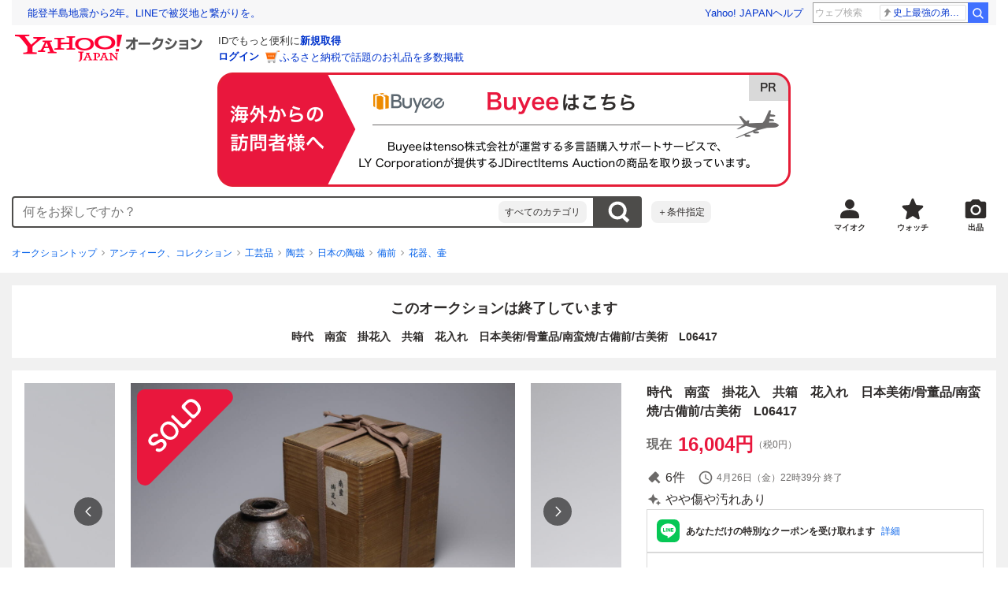

--- FILE ---
content_type: text/css
request_url: https://auction-assets.c.yimg.jp/webfe/1.518.1/_next/static/css/5867.css
body_size: 4328
content:
.gv-WatchButtonWrap--_NamXbU9Ml3XVduLbYLO{box-sizing:border-box;display:inline-block;position:relative}.gv-WatchButtonWrap--_NamXbU9Ml3XVduLbYLO *,.gv-WatchButtonWrap--_NamXbU9Ml3XVduLbYLO :after,.gv-WatchButtonWrap--_NamXbU9Ml3XVduLbYLO :before{box-sizing:inherit}.gv-WatchButtonWrap--fullWidth--Yt0btwxs1Cl4UCD4sEMo{width:100%;text-align:right;pointer-events:none}.gv-WatchButton--JKxq8NSeZRrOtD4XbIMg{box-sizing:border-box;display:inline-flex;flex-direction:column;align-items:center;justify-content:center}.gv-WatchButton--JKxq8NSeZRrOtD4XbIMg *,.gv-WatchButton--JKxq8NSeZRrOtD4XbIMg :after,.gv-WatchButton--JKxq8NSeZRrOtD4XbIMg :before{box-sizing:inherit}@media(hover:hover){.gv-WatchButton--JKxq8NSeZRrOtD4XbIMg:hover{-webkit-text-decoration:none;text-decoration:none}.gv-WatchButton--JKxq8NSeZRrOtD4XbIMg:not(:disabled){transition:opacity .1s ease-out}.gv-WatchButton--JKxq8NSeZRrOtD4XbIMg:not(:disabled):hover{opacity:.7}}.gv-WatchButton--JKxq8NSeZRrOtD4XbIMg:before{content:"";display:block;background:no-repeat 50% 50%/100% auto}.gv-WatchButton--circle--KlsXlNvTWIcZSjsux1Qi{width:32px;height:32px;padding:8px;border-radius:50%;background-color:#ccc}.gv-WatchButton--circle--KlsXlNvTWIcZSjsux1Qi:before{width:16px;height:16px;background-image:url([data-uri])}.gv-WatchButton--circle--KlsXlNvTWIcZSjsux1Qi.gv-is-on--Wu1uMf4kiVp5JFIgutdC{background-color:#ffda45}.gv-WatchButton--circle--KlsXlNvTWIcZSjsux1Qi.gv-WatchButton--small--ZwjPogx4WswYFlpm1ccL{width:24px;height:24px;padding:6px}.gv-WatchButton--circle--KlsXlNvTWIcZSjsux1Qi.gv-WatchButton--small--ZwjPogx4WswYFlpm1ccL:before{width:12px;height:12px}.gv-WatchButton--circle--KlsXlNvTWIcZSjsux1Qi.gv-WatchButton--large--wDhKWACDgV_rjvXofozG{width:44px;height:44px;padding:11px}.gv-WatchButton--circle--KlsXlNvTWIcZSjsux1Qi.gv-WatchButton--large--wDhKWACDgV_rjvXofozG:before{width:22px;height:22px}.gv-WatchButton--square--gS8tY4xhzAzYj4cOfJv7{width:64px;height:45px;border:1px solid #878685;border-radius:4px;background-color:#fff}.gv-WatchButton--square--gS8tY4xhzAzYj4cOfJv7:before{width:19px;height:19px;background-image:url([data-uri])}.gv-WatchButton--square--gS8tY4xhzAzYj4cOfJv7:after{content:"ウォッチ";display:block;font-weight:700;font-size:12px;text-align:center}.gv-WatchButton--square--gS8tY4xhzAzYj4cOfJv7.gv-is-on--Wu1uMf4kiVp5JFIgutdC:before{background-image:url([data-uri])}.gv-WatchButton--square--gS8tY4xhzAzYj4cOfJv7.gv-WatchButton--small--ZwjPogx4WswYFlpm1ccL{flex-direction:row;height:30px}.gv-WatchButton--square--gS8tY4xhzAzYj4cOfJv7.gv-WatchButton--small--ZwjPogx4WswYFlpm1ccL:before{width:14px;height:14px;margin-right:2px}.gv-WatchButton--square--gS8tY4xhzAzYj4cOfJv7.gv-WatchButton--small--ZwjPogx4WswYFlpm1ccL:after{font-size:10px}.gv-WatchButton--shadow--s6S7ZcOfKGVO1bpP9xqw{-webkit-filter:drop-shadow(0 2px 2px rgba(0,0,0,.16));filter:drop-shadow(0 2px 2px rgba(0,0,0,.16))}.gv-WatchButtonWrap--fullWidth--Yt0btwxs1Cl4UCD4sEMo .gv-WatchButton--JKxq8NSeZRrOtD4XbIMg{pointer-events:auto}.gv-WatchErrorMessage--txtewPcOrZRhWZLHq6FJ{box-sizing:border-box}.gv-WatchErrorMessage--txtewPcOrZRhWZLHq6FJ *,.gv-WatchErrorMessage--txtewPcOrZRhWZLHq6FJ :after,.gv-WatchErrorMessage--txtewPcOrZRhWZLHq6FJ :before{box-sizing:inherit}.gv-WatchErrorMessage__inner--I68Zk3NaeZroGLoeqBlg{display:flex;justify-content:flex-end;position:absolute;min-width:160px}.gv-WatchErrorMessage__inner--top--YHhIV2xMaHUHBMCQdaxe,.gv-WatchErrorMessage__inner--topEnd--MEswRAdoYDFl2lYmcMLt,.gv-WatchErrorMessage__inner--topStart--uGVjD0c7eL6wN6cIDpZM{top:calc(100% + 12px)}.gv-WatchErrorMessage__inner--right--v3Ng6hWvsj9PrWB6ZVig,.gv-WatchErrorMessage__inner--rightEnd--WrSkKwf_7qLiHFgYOcjR,.gv-WatchErrorMessage__inner--rightStart--L4_hDXBvSWDQ_WSLQouV{right:calc(100% + 12px)}.gv-WatchErrorMessage__inner--bottom--ZQMUu_Wsyfa_sDIh9ZZy,.gv-WatchErrorMessage__inner--bottomEnd--hdi288mr_1InBBlDnPdm,.gv-WatchErrorMessage__inner--bottomStart--jaLTfSLCdeX5erG73_fy{bottom:calc(100% + 12px)}.gv-WatchErrorMessage__inner--left--ishtYtWoxGZAHTpchCjM,.gv-WatchErrorMessage__inner--leftEnd--MxMQjXjfQR8mbHw1vMmp,.gv-WatchErrorMessage__inner--leftStart--BbuzFDBXpjU2yMJnJv2F{left:calc(100% + 12px)}.gv-WatchErrorMessage__inner--bottomStart--jaLTfSLCdeX5erG73_fy,.gv-WatchErrorMessage__inner--topStart--uGVjD0c7eL6wN6cIDpZM{left:0}.gv-WatchErrorMessage__inner--bottom--ZQMUu_Wsyfa_sDIh9ZZy,.gv-WatchErrorMessage__inner--top--YHhIV2xMaHUHBMCQdaxe{left:50%;-webkit-transform:translateX(-50%);transform:translateX(-50%)}.gv-WatchErrorMessage__inner--bottomEnd--hdi288mr_1InBBlDnPdm,.gv-WatchErrorMessage__inner--topEnd--MEswRAdoYDFl2lYmcMLt{right:0}.gv-WatchErrorMessage__inner--leftStart--BbuzFDBXpjU2yMJnJv2F,.gv-WatchErrorMessage__inner--rightStart--L4_hDXBvSWDQ_WSLQouV{top:0}.gv-WatchErrorMessage__inner--left--ishtYtWoxGZAHTpchCjM,.gv-WatchErrorMessage__inner--right--v3Ng6hWvsj9PrWB6ZVig{top:50%;-webkit-transform:translateY(-50%);transform:translateY(-50%)}.gv-WatchErrorMessage__inner--leftEnd--MxMQjXjfQR8mbHw1vMmp,.gv-WatchErrorMessage__inner--rightEnd--WrSkKwf_7qLiHFgYOcjR{bottom:0}.gv-WatchErrorMessage--fullWidth--C1I4zawu1QqQwTp3K3T2{width:100%}.gv-WatchErrorMessage--fullWidth--C1I4zawu1QqQwTp3K3T2 .gv-WatchErrorMessage__inner--I68Zk3NaeZroGLoeqBlg{display:block;width:100%;min-width:auto;pointer-events:auto}.gv-Balloon--VxitVLBnh5CZgStQ061F{box-sizing:border-box;display:inline-block;position:relative;max-width:160px;padding:8px;border-radius:4px;background:#fff;font-size:12px;line-height:1;text-align:left;box-shadow:inset 0 0 0 1px #d9d9d9;-webkit-filter:drop-shadow(0 2px 2px rgba(0,0,0,.16));filter:drop-shadow(0 2px 2px rgba(0,0,0,.16));transition:opacity .1s ease-in,visibility .1s ease-in}.gv-Balloon--VxitVLBnh5CZgStQ061F *,.gv-Balloon--VxitVLBnh5CZgStQ061F :after,.gv-Balloon--VxitVLBnh5CZgStQ061F :before{box-sizing:inherit}.gv-Balloon__tail--NVZQgobTsVUQgb8zK4Qf{border-top:8px solid #d9d9d9}.gv-Balloon__tail--NVZQgobTsVUQgb8zK4Qf,.gv-Balloon__tail--NVZQgobTsVUQgb8zK4Qf:after{display:block;position:absolute;width:8px;height:8px;border-right:4px solid transparent;border-bottom:0;border-left:4px solid transparent}.gv-Balloon__tail--NVZQgobTsVUQgb8zK4Qf:after{content:"";top:-10px;left:-4px;border-top:8px solid #fff}.gv-Balloon--hidden--CYNkSRAnoXOzMNa95Ryz{visibility:hidden;opacity:0}.gv-Balloon--visible--hXMVPg6SffCq1yR5HnkQ{visibility:visible;opacity:1}.gv-Balloon--fullWidth--Udcu6uMGpy2H25z6NVxn{display:block;max-width:none}.gv-Balloon--emphasized--pxBlwjMTPWUxBoTjNrDB{box-shadow:inset 0 0 0 1px #ff8e3d}.gv-Balloon--emphasized--pxBlwjMTPWUxBoTjNrDB .gv-Balloon__tail--NVZQgobTsVUQgb8zK4Qf{border-top-color:#ff8e3d}.gv-Balloon--topStart--vQkHQKEWdgVQJGLHzUFt .gv-Balloon__tail--NVZQgobTsVUQgb8zK4Qf{bottom:100%;left:12px;-webkit-transform:rotate(180deg);transform:rotate(180deg)}.gv-Balloon--top--rV90dOeXm7AH4PP3RYOY .gv-Balloon__tail--NVZQgobTsVUQgb8zK4Qf{bottom:100%;left:50%;-webkit-transform:translateX(-50%) rotate(180deg);transform:translateX(-50%) rotate(180deg)}.gv-Balloon--topEnd--w3pURjDumR_TM8utuUui .gv-Balloon__tail--NVZQgobTsVUQgb8zK4Qf{right:12px;bottom:100%;-webkit-transform:rotate(180deg);transform:rotate(180deg)}.gv-Balloon--rightStart--wVVA4CQgPtQzZiLbFpcP .gv-Balloon__tail--NVZQgobTsVUQgb8zK4Qf{top:4px;left:100%;-webkit-transform:rotate(-90deg);transform:rotate(-90deg)}.gv-Balloon--right--JmnA0TPgZatclbFu8veF .gv-Balloon__tail--NVZQgobTsVUQgb8zK4Qf{top:50%;left:100%;-webkit-transform:translateY(-50%) rotate(-90deg);transform:translateY(-50%) rotate(-90deg)}.gv-Balloon--rightEnd--OeQfVdu7atuYMoIRiQBc .gv-Balloon__tail--NVZQgobTsVUQgb8zK4Qf{bottom:4px;left:100%;-webkit-transform:rotate(-90deg);transform:rotate(-90deg)}.gv-Balloon--bottomStart--lPYcfZH6O_nEmVMxkI1Z .gv-Balloon__tail--NVZQgobTsVUQgb8zK4Qf{top:100%;left:12px}.gv-Balloon--bottom--reE9KiERgkNwHWvPukjv .gv-Balloon__tail--NVZQgobTsVUQgb8zK4Qf{top:100%;left:50%;-webkit-transform:translateX(-50%);transform:translateX(-50%)}.gv-Balloon--bottomEnd--T7aOb23jWuxbxC2MHH4B .gv-Balloon__tail--NVZQgobTsVUQgb8zK4Qf{top:100%;right:12px}.gv-Balloon--leftStart--IPGx6cjwKkJ8EWBo_21d .gv-Balloon__tail--NVZQgobTsVUQgb8zK4Qf{top:4px;right:100%;-webkit-transform:rotate(90deg);transform:rotate(90deg)}.gv-Balloon--left--E2W_n0bfx3yX0YKwpQVd .gv-Balloon__tail--NVZQgobTsVUQgb8zK4Qf{top:50%;right:100%;-webkit-transform:translateY(-50%) rotate(90deg);transform:translateY(-50%) rotate(90deg)}.gv-Balloon--leftEnd--ykjRCdVIzQm00VrpRUVL .gv-Balloon__tail--NVZQgobTsVUQgb8zK4Qf{right:100%;bottom:4px;-webkit-transform:rotate(90deg);transform:rotate(90deg)}.gv-Carousel--xSKGISzuehK702VITqzL{box-sizing:border-box}.gv-Carousel--xSKGISzuehK702VITqzL *,.gv-Carousel--xSKGISzuehK702VITqzL :after,.gv-Carousel--xSKGISzuehK702VITqzL :before{box-sizing:inherit}.gv-Carousel__body--w_mdNVHvUUtWn2tABhTf{position:relative}.gv-Carousel__items--C1xbPxgDJu51VAxOOMio{display:grid;grid-auto-flow:column;justify-content:start;overflow-x:auto;scroll-snap-type:x mandatory}.gv-Carousel__items--gutterResponsive--YS7O9kv0pucVnTy7PE4d .gv-Carousel__item--SaTobYP4YqSQeAzPrIGF:not(:last-child){margin-right:8px}@media((min-width:768px)){.gv-Carousel__items--gutterResponsive--YS7O9kv0pucVnTy7PE4d .gv-Carousel__item--SaTobYP4YqSQeAzPrIGF:not(:last-child){margin-right:16px}}.gv-Carousel__items--gutter0--ACw0FMucY8eQ77mnIeU3 .gv-Carousel__item--SaTobYP4YqSQeAzPrIGF:not(:last-child){margin-right:0}.gv-Carousel__items--gutter1--qsFTGQGMOt9H8NWykGlP .gv-Carousel__item--SaTobYP4YqSQeAzPrIGF:not(:last-child){margin-right:4px}.gv-Carousel__items--gutter2--vMw0_1UBX_h4dsnBfdjK .gv-Carousel__item--SaTobYP4YqSQeAzPrIGF:not(:last-child){margin-right:8px}.gv-Carousel__items--gutter3--KoUL5RAxafojbmtXBTLP .gv-Carousel__item--SaTobYP4YqSQeAzPrIGF:not(:last-child){margin-right:12px}.gv-Carousel__items--gutter4--ZfQr9j46zZjfDrEJ5AH2 .gv-Carousel__item--SaTobYP4YqSQeAzPrIGF:not(:last-child){margin-right:16px}.gv-Carousel__items--gutter5--zRaP7VipBescuhVOJHF1 .gv-Carousel__item--SaTobYP4YqSQeAzPrIGF:not(:last-child){margin-right:20px}.gv-Carousel__items--gutter6--qhBsr6T_362BsXK0elFw .gv-Carousel__item--SaTobYP4YqSQeAzPrIGF:not(:last-child){margin-right:24px}.gv-Carousel__items--gutter7--M0kerSNmMyy7h7tpFLS2 .gv-Carousel__item--SaTobYP4YqSQeAzPrIGF:not(:last-child){margin-right:28px}.gv-Carousel__items--gutter8--EcqxTX4oZ7xJm_Ca1zxH .gv-Carousel__item--SaTobYP4YqSQeAzPrIGF:not(:last-child){margin-right:32px}.gv-Carousel__items--gutter9--wy7kw93q72dhIImlnFvp .gv-Carousel__item--SaTobYP4YqSQeAzPrIGF:not(:last-child){margin-right:36px}.gv-Carousel__items--gutter10--Gxhci4dLjbPe_XMc7ZFU .gv-Carousel__item--SaTobYP4YqSQeAzPrIGF:not(:last-child){margin-right:40px}.gv-Carousel__items--gutter11--LR444rxfKXvjshve7nTE .gv-Carousel__item--SaTobYP4YqSQeAzPrIGF:not(:last-child){margin-right:44px}.gv-Carousel__items--gutter12--Zyha805K08O3v5YfDAzj .gv-Carousel__item--SaTobYP4YqSQeAzPrIGF:not(:last-child){margin-right:48px}.gv-Carousel__items--gutter13--OLsWXfge5y1u07uGtH4o .gv-Carousel__item--SaTobYP4YqSQeAzPrIGF:not(:last-child){margin-right:52px}.gv-Carousel__items--gutter14--mm5fp1qHkuZrDsqTQLOq .gv-Carousel__item--SaTobYP4YqSQeAzPrIGF:not(:last-child){margin-right:56px}.gv-Carousel__items--gutter15--My6jWLatLldZvIC8WqcN .gv-Carousel__item--SaTobYP4YqSQeAzPrIGF:not(:last-child){margin-right:60px}.gv-Carousel__item--SaTobYP4YqSQeAzPrIGF{scroll-snap-align:start}@media(pointer:coarse){.gv-Carousel--scrollbarOffset0--trbw9ZDchIlM4XrBBgaC .gv-Carousel__body--w_mdNVHvUUtWn2tABhTf:after,.gv-Carousel--scrollbarOffset0--trbw9ZDchIlM4XrBBgaC .gv-Carousel__body--w_mdNVHvUUtWn2tABhTf:before{height:100%}.gv-Carousel--scrollbarOffset0--trbw9ZDchIlM4XrBBgaC .gv-Carousel__items--C1xbPxgDJu51VAxOOMio{padding-bottom:0}.gv-Carousel--negativeOffsetX0--nYBTDOcW0o5GGNHMIMyC{margin-right:0;margin-left:0}.gv-Carousel--negativeOffsetX0--nYBTDOcW0o5GGNHMIMyC .gv-Carousel__items--C1xbPxgDJu51VAxOOMio{padding-left:0;scroll-padding-left:0}.gv-Carousel--negativeOffsetX0--nYBTDOcW0o5GGNHMIMyC .gv-Carousel__items--C1xbPxgDJu51VAxOOMio:after{content:"";width:0;height:1px}.gv-Carousel--scrollbarOffset1--l0uSsp6h3nuwQx5OdFQW .gv-Carousel__body--w_mdNVHvUUtWn2tABhTf:after,.gv-Carousel--scrollbarOffset1--l0uSsp6h3nuwQx5OdFQW .gv-Carousel__body--w_mdNVHvUUtWn2tABhTf:before{height:calc(100% - 4px)}.gv-Carousel--scrollbarOffset1--l0uSsp6h3nuwQx5OdFQW .gv-Carousel__items--C1xbPxgDJu51VAxOOMio{padding-bottom:4px}.gv-Carousel--negativeOffsetX1--_3MEySNYy9AY2BZGBMDm{margin-right:-4px;margin-left:-4px}.gv-Carousel--negativeOffsetX1--_3MEySNYy9AY2BZGBMDm .gv-Carousel__items--C1xbPxgDJu51VAxOOMio{padding-left:4px;scroll-padding-left:4px}.gv-Carousel--negativeOffsetX1--_3MEySNYy9AY2BZGBMDm .gv-Carousel__items--C1xbPxgDJu51VAxOOMio:after{content:"";width:4px;height:1px}.gv-Carousel--scrollbarOffset2--AOE9HX29L5ajz5OLkPRf .gv-Carousel__body--w_mdNVHvUUtWn2tABhTf:after,.gv-Carousel--scrollbarOffset2--AOE9HX29L5ajz5OLkPRf .gv-Carousel__body--w_mdNVHvUUtWn2tABhTf:before{height:calc(100% - 8px)}.gv-Carousel--scrollbarOffset2--AOE9HX29L5ajz5OLkPRf .gv-Carousel__items--C1xbPxgDJu51VAxOOMio{padding-bottom:8px}.gv-Carousel--negativeOffsetX2--hAh6RNXUVLMoAq1jPfLQ{margin-right:-8px;margin-left:-8px}.gv-Carousel--negativeOffsetX2--hAh6RNXUVLMoAq1jPfLQ .gv-Carousel__items--C1xbPxgDJu51VAxOOMio{padding-left:8px;scroll-padding-left:8px}.gv-Carousel--negativeOffsetX2--hAh6RNXUVLMoAq1jPfLQ .gv-Carousel__items--C1xbPxgDJu51VAxOOMio:after{content:"";width:8px;height:1px}.gv-Carousel--scrollbarOffset3--bxphbDYL2SAfE7tcsNlv .gv-Carousel__body--w_mdNVHvUUtWn2tABhTf:after,.gv-Carousel--scrollbarOffset3--bxphbDYL2SAfE7tcsNlv .gv-Carousel__body--w_mdNVHvUUtWn2tABhTf:before{height:calc(100% - 12px)}.gv-Carousel--scrollbarOffset3--bxphbDYL2SAfE7tcsNlv .gv-Carousel__items--C1xbPxgDJu51VAxOOMio{padding-bottom:12px}.gv-Carousel--negativeOffsetX3--Ty8vSKWR86Ahp023Hbqj{margin-right:-12px;margin-left:-12px}.gv-Carousel--negativeOffsetX3--Ty8vSKWR86Ahp023Hbqj .gv-Carousel__items--C1xbPxgDJu51VAxOOMio{padding-left:12px;scroll-padding-left:12px}.gv-Carousel--negativeOffsetX3--Ty8vSKWR86Ahp023Hbqj .gv-Carousel__items--C1xbPxgDJu51VAxOOMio:after{content:"";width:12px;height:1px}.gv-Carousel--scrollbarOffset4--eFEDOiRbj1dgWHi3T5up .gv-Carousel__body--w_mdNVHvUUtWn2tABhTf:after,.gv-Carousel--scrollbarOffset4--eFEDOiRbj1dgWHi3T5up .gv-Carousel__body--w_mdNVHvUUtWn2tABhTf:before{height:calc(100% - 16px)}.gv-Carousel--scrollbarOffset4--eFEDOiRbj1dgWHi3T5up .gv-Carousel__items--C1xbPxgDJu51VAxOOMio{padding-bottom:16px}.gv-Carousel--negativeOffsetX4--T7koOSS4NM6SFOjEU__u{margin-right:-16px;margin-left:-16px}.gv-Carousel--negativeOffsetX4--T7koOSS4NM6SFOjEU__u .gv-Carousel__items--C1xbPxgDJu51VAxOOMio{padding-left:16px;scroll-padding-left:16px}.gv-Carousel--negativeOffsetX4--T7koOSS4NM6SFOjEU__u .gv-Carousel__items--C1xbPxgDJu51VAxOOMio:after{content:"";width:16px;height:1px}.gv-Carousel--scrollbarOffset5--waf3nnWReMAx3xMabTZx .gv-Carousel__body--w_mdNVHvUUtWn2tABhTf:after,.gv-Carousel--scrollbarOffset5--waf3nnWReMAx3xMabTZx .gv-Carousel__body--w_mdNVHvUUtWn2tABhTf:before{height:calc(100% - 20px)}.gv-Carousel--scrollbarOffset5--waf3nnWReMAx3xMabTZx .gv-Carousel__items--C1xbPxgDJu51VAxOOMio{padding-bottom:20px}.gv-Carousel--negativeOffsetX5--vZpELnsWVqrJqe47skjB{margin-right:-20px;margin-left:-20px}.gv-Carousel--negativeOffsetX5--vZpELnsWVqrJqe47skjB .gv-Carousel__items--C1xbPxgDJu51VAxOOMio{padding-left:20px;scroll-padding-left:20px}.gv-Carousel--negativeOffsetX5--vZpELnsWVqrJqe47skjB .gv-Carousel__items--C1xbPxgDJu51VAxOOMio:after{content:"";width:20px;height:1px}.gv-Carousel--scrollbarOffset6--GecV1acjtcKyPPy2kTQj .gv-Carousel__body--w_mdNVHvUUtWn2tABhTf:after,.gv-Carousel--scrollbarOffset6--GecV1acjtcKyPPy2kTQj .gv-Carousel__body--w_mdNVHvUUtWn2tABhTf:before{height:calc(100% - 24px)}.gv-Carousel--scrollbarOffset6--GecV1acjtcKyPPy2kTQj .gv-Carousel__items--C1xbPxgDJu51VAxOOMio{padding-bottom:24px}.gv-Carousel--negativeOffsetX6--ouPNeNqJgDI_ovX89JLD{margin-right:-24px;margin-left:-24px}.gv-Carousel--negativeOffsetX6--ouPNeNqJgDI_ovX89JLD .gv-Carousel__items--C1xbPxgDJu51VAxOOMio{padding-left:24px;scroll-padding-left:24px}.gv-Carousel--negativeOffsetX6--ouPNeNqJgDI_ovX89JLD .gv-Carousel__items--C1xbPxgDJu51VAxOOMio:after{content:"";width:24px;height:1px}.gv-Carousel--scrollbarOffset7--vI034QVXjz70EIJHOfCG .gv-Carousel__body--w_mdNVHvUUtWn2tABhTf:after,.gv-Carousel--scrollbarOffset7--vI034QVXjz70EIJHOfCG .gv-Carousel__body--w_mdNVHvUUtWn2tABhTf:before{height:calc(100% - 28px)}.gv-Carousel--scrollbarOffset7--vI034QVXjz70EIJHOfCG .gv-Carousel__items--C1xbPxgDJu51VAxOOMio{padding-bottom:28px}.gv-Carousel--negativeOffsetX7--aSNbtzxpgSnA9T4vdChB{margin-right:-28px;margin-left:-28px}.gv-Carousel--negativeOffsetX7--aSNbtzxpgSnA9T4vdChB .gv-Carousel__items--C1xbPxgDJu51VAxOOMio{padding-left:28px;scroll-padding-left:28px}.gv-Carousel--negativeOffsetX7--aSNbtzxpgSnA9T4vdChB .gv-Carousel__items--C1xbPxgDJu51VAxOOMio:after{content:"";width:28px;height:1px}.gv-Carousel--scrollbarOffset8--L3ixTq7PYT9amdU8zfxu .gv-Carousel__body--w_mdNVHvUUtWn2tABhTf:after,.gv-Carousel--scrollbarOffset8--L3ixTq7PYT9amdU8zfxu .gv-Carousel__body--w_mdNVHvUUtWn2tABhTf:before{height:calc(100% - 32px)}.gv-Carousel--scrollbarOffset8--L3ixTq7PYT9amdU8zfxu .gv-Carousel__items--C1xbPxgDJu51VAxOOMio{padding-bottom:32px}.gv-Carousel--negativeOffsetX8--hrMl4DiI7o48irgw2NOS{margin-right:-32px;margin-left:-32px}.gv-Carousel--negativeOffsetX8--hrMl4DiI7o48irgw2NOS .gv-Carousel__items--C1xbPxgDJu51VAxOOMio{padding-left:32px;scroll-padding-left:32px}.gv-Carousel--negativeOffsetX8--hrMl4DiI7o48irgw2NOS .gv-Carousel__items--C1xbPxgDJu51VAxOOMio:after{content:"";width:32px;height:1px}.gv-Carousel--scrollbarOffset9--W8CP68KjZRHdlvzb1wYk .gv-Carousel__body--w_mdNVHvUUtWn2tABhTf:after,.gv-Carousel--scrollbarOffset9--W8CP68KjZRHdlvzb1wYk .gv-Carousel__body--w_mdNVHvUUtWn2tABhTf:before{height:calc(100% - 36px)}.gv-Carousel--scrollbarOffset9--W8CP68KjZRHdlvzb1wYk .gv-Carousel__items--C1xbPxgDJu51VAxOOMio{padding-bottom:36px}.gv-Carousel--negativeOffsetX9--xDV7XRqaEZ9RPLUg8doK{margin-right:-36px;margin-left:-36px}.gv-Carousel--negativeOffsetX9--xDV7XRqaEZ9RPLUg8doK .gv-Carousel__items--C1xbPxgDJu51VAxOOMio{padding-left:36px;scroll-padding-left:36px}.gv-Carousel--negativeOffsetX9--xDV7XRqaEZ9RPLUg8doK .gv-Carousel__items--C1xbPxgDJu51VAxOOMio:after{content:"";width:36px;height:1px}.gv-Carousel--scrollbarOffset10--HkDUUfMpFStyT0XqL_6X .gv-Carousel__body--w_mdNVHvUUtWn2tABhTf:after,.gv-Carousel--scrollbarOffset10--HkDUUfMpFStyT0XqL_6X .gv-Carousel__body--w_mdNVHvUUtWn2tABhTf:before{height:calc(100% - 40px)}.gv-Carousel--scrollbarOffset10--HkDUUfMpFStyT0XqL_6X .gv-Carousel__items--C1xbPxgDJu51VAxOOMio{padding-bottom:40px}.gv-Carousel--negativeOffsetX10--WPCVyu3xaczWFTD8a05p{margin-right:-40px;margin-left:-40px}.gv-Carousel--negativeOffsetX10--WPCVyu3xaczWFTD8a05p .gv-Carousel__items--C1xbPxgDJu51VAxOOMio{padding-left:40px;scroll-padding-left:40px}.gv-Carousel--negativeOffsetX10--WPCVyu3xaczWFTD8a05p .gv-Carousel__items--C1xbPxgDJu51VAxOOMio:after{content:"";width:40px;height:1px}.gv-Carousel--scrollbarOffset11--CYWM1gXSS7n2fxy8TQLa .gv-Carousel__body--w_mdNVHvUUtWn2tABhTf:after,.gv-Carousel--scrollbarOffset11--CYWM1gXSS7n2fxy8TQLa .gv-Carousel__body--w_mdNVHvUUtWn2tABhTf:before{height:calc(100% - 44px)}.gv-Carousel--scrollbarOffset11--CYWM1gXSS7n2fxy8TQLa .gv-Carousel__items--C1xbPxgDJu51VAxOOMio{padding-bottom:44px}.gv-Carousel--negativeOffsetX11--AA6QBj3E_XPwa1UQMggp{margin-right:-44px;margin-left:-44px}.gv-Carousel--negativeOffsetX11--AA6QBj3E_XPwa1UQMggp .gv-Carousel__items--C1xbPxgDJu51VAxOOMio{padding-left:44px;scroll-padding-left:44px}.gv-Carousel--negativeOffsetX11--AA6QBj3E_XPwa1UQMggp .gv-Carousel__items--C1xbPxgDJu51VAxOOMio:after{content:"";width:44px;height:1px}.gv-Carousel--scrollbarOffset12--IR2dzu9dkavVasCuwPnf .gv-Carousel__body--w_mdNVHvUUtWn2tABhTf:after,.gv-Carousel--scrollbarOffset12--IR2dzu9dkavVasCuwPnf .gv-Carousel__body--w_mdNVHvUUtWn2tABhTf:before{height:calc(100% - 48px)}.gv-Carousel--scrollbarOffset12--IR2dzu9dkavVasCuwPnf .gv-Carousel__items--C1xbPxgDJu51VAxOOMio{padding-bottom:48px}.gv-Carousel--negativeOffsetX12--X5yYpkjVjVMwp5Wz4vK5{margin-right:-48px;margin-left:-48px}.gv-Carousel--negativeOffsetX12--X5yYpkjVjVMwp5Wz4vK5 .gv-Carousel__items--C1xbPxgDJu51VAxOOMio{padding-left:48px;scroll-padding-left:48px}.gv-Carousel--negativeOffsetX12--X5yYpkjVjVMwp5Wz4vK5 .gv-Carousel__items--C1xbPxgDJu51VAxOOMio:after{content:"";width:48px;height:1px}.gv-Carousel--scrollbarOffset13--WjcwMTxb1M596HG930A1 .gv-Carousel__body--w_mdNVHvUUtWn2tABhTf:after,.gv-Carousel--scrollbarOffset13--WjcwMTxb1M596HG930A1 .gv-Carousel__body--w_mdNVHvUUtWn2tABhTf:before{height:calc(100% - 52px)}.gv-Carousel--scrollbarOffset13--WjcwMTxb1M596HG930A1 .gv-Carousel__items--C1xbPxgDJu51VAxOOMio{padding-bottom:52px}.gv-Carousel--negativeOffsetX13--qlnu2Hy7JE4GWmG5B6sh{margin-right:-52px;margin-left:-52px}.gv-Carousel--negativeOffsetX13--qlnu2Hy7JE4GWmG5B6sh .gv-Carousel__items--C1xbPxgDJu51VAxOOMio{padding-left:52px;scroll-padding-left:52px}.gv-Carousel--negativeOffsetX13--qlnu2Hy7JE4GWmG5B6sh .gv-Carousel__items--C1xbPxgDJu51VAxOOMio:after{content:"";width:52px;height:1px}.gv-Carousel--scrollbarOffset14--gQI2PHQU6KLTOIfXk1k5 .gv-Carousel__body--w_mdNVHvUUtWn2tABhTf:after,.gv-Carousel--scrollbarOffset14--gQI2PHQU6KLTOIfXk1k5 .gv-Carousel__body--w_mdNVHvUUtWn2tABhTf:before{height:calc(100% - 56px)}.gv-Carousel--scrollbarOffset14--gQI2PHQU6KLTOIfXk1k5 .gv-Carousel__items--C1xbPxgDJu51VAxOOMio{padding-bottom:56px}.gv-Carousel--negativeOffsetX14--pPNPwHs9rwrwIVJIozcg{margin-right:-56px;margin-left:-56px}.gv-Carousel--negativeOffsetX14--pPNPwHs9rwrwIVJIozcg .gv-Carousel__items--C1xbPxgDJu51VAxOOMio{padding-left:56px;scroll-padding-left:56px}.gv-Carousel--negativeOffsetX14--pPNPwHs9rwrwIVJIozcg .gv-Carousel__items--C1xbPxgDJu51VAxOOMio:after{content:"";width:56px;height:1px}.gv-Carousel--scrollbarOffset15--DvLCYVR0U2z1CVucGgEz .gv-Carousel__body--w_mdNVHvUUtWn2tABhTf:after,.gv-Carousel--scrollbarOffset15--DvLCYVR0U2z1CVucGgEz .gv-Carousel__body--w_mdNVHvUUtWn2tABhTf:before{height:calc(100% - 60px)}.gv-Carousel--scrollbarOffset15--DvLCYVR0U2z1CVucGgEz .gv-Carousel__items--C1xbPxgDJu51VAxOOMio{padding-bottom:60px}.gv-Carousel--negativeOffsetX15--whwd74mvzqaBikcc1fwG{margin-right:-60px;margin-left:-60px}.gv-Carousel--negativeOffsetX15--whwd74mvzqaBikcc1fwG .gv-Carousel__items--C1xbPxgDJu51VAxOOMio{padding-left:60px;scroll-padding-left:60px}.gv-Carousel--negativeOffsetX15--whwd74mvzqaBikcc1fwG .gv-Carousel__items--C1xbPxgDJu51VAxOOMio:after{content:"";width:60px;height:1px}.gv-Carousel__body--w_mdNVHvUUtWn2tABhTf:after,.gv-Carousel__body--w_mdNVHvUUtWn2tABhTf:before{content:"";position:absolute;top:0;z-index:10;width:28px}.gv-Carousel__body--w_mdNVHvUUtWn2tABhTf:before{left:0;background:linear-gradient(90deg,#fff,hsla(0,0%,100%,0))}.gv-Carousel__body--w_mdNVHvUUtWn2tABhTf:after{right:0;background:linear-gradient(270deg,#fff,hsla(0,0%,100%,0))}.gv-Carousel__body--left--s2nDX8_V7YX82NW7DJ6w:before,.gv-Carousel__body--right--OO1QxltnKuGrK30P9QcZ:after{content:none}.gv-Carousel__button--WaNfn7XeNIprzkgpczEQ{display:none}}@media(pointer:fine){.gv-Carousel__body--w_mdNVHvUUtWn2tABhTf{display:flex;align-items:center}.gv-Carousel__items--C1xbPxgDJu51VAxOOMio{padding-bottom:0!important;-ms-overflow-style:none;scrollbar-width:none}.gv-Carousel__items--C1xbPxgDJu51VAxOOMio::-webkit-scrollbar{display:none}.gv-Carousel__button--WaNfn7XeNIprzkgpczEQ{display:flex;align-items:center;border:0;cursor:pointer;transition:all .1s ease-out 0s}}@media(pointer:fine)and (hover:hover){.gv-Carousel__button--WaNfn7XeNIprzkgpczEQ:hover{-webkit-text-decoration:none;text-decoration:none}.gv-Carousel__button--WaNfn7XeNIprzkgpczEQ:not(:disabled){transition:opacity .1s ease-out}.gv-Carousel__button--WaNfn7XeNIprzkgpczEQ:not(:disabled):hover{opacity:.7}}@media(pointer:fine){.gv-Carousel--image--hb1YobPw3V_tOfBunEg3 .gv-Carousel__button--WaNfn7XeNIprzkgpczEQ{justify-content:center;position:absolute;z-index:10;width:36px;height:36px;padding-left:1px;border-radius:50%;background-color:rgba(0,0,0,.5)}.gv-Carousel--image--hb1YobPw3V_tOfBunEg3 .gv-Carousel__button--WaNfn7XeNIprzkgpczEQ:first-child{left:0;-webkit-transform:scaleX(-1);transform:scaleX(-1)}.gv-Carousel--image--hb1YobPw3V_tOfBunEg3 .gv-Carousel__button--WaNfn7XeNIprzkgpczEQ:last-child{right:0}.gv-Carousel--image--hb1YobPw3V_tOfBunEg3 .gv-Carousel__button--WaNfn7XeNIprzkgpczEQ:disabled{display:none}.gv-Carousel--text--Qevwkop2j7gP5LVT4z4z .gv-Carousel__button--WaNfn7XeNIprzkgpczEQ{flex-shrink:0;justify-content:end;width:34px}.gv-Carousel--text--Qevwkop2j7gP5LVT4z4z .gv-Carousel__button--WaNfn7XeNIprzkgpczEQ:first-child{-webkit-transform:scaleX(-1);transform:scaleX(-1)}.gv-Carousel--text--Qevwkop2j7gP5LVT4z4z .gv-Carousel__button--WaNfn7XeNIprzkgpczEQ:disabled{pointer-events:none}}